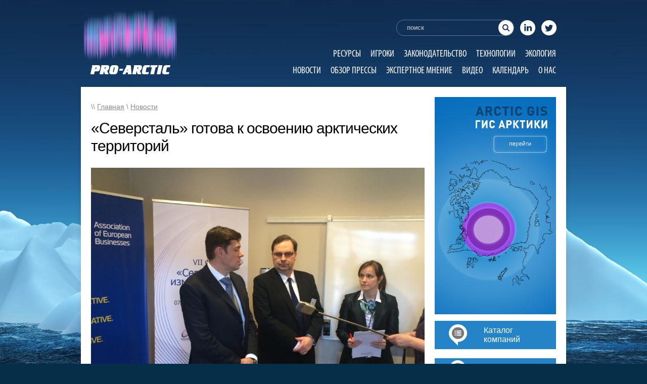

--- FILE ---
content_type: text/html; charset=UTF-8
request_url: https://pro-arctic.ru/07/04/2016/news/20985
body_size: 12397
content:
<!DOCTYPE html PUBLIC "-//W3C//DTD XHTML 1.0 Transitional//EN" "http://www.w3.org/TR/xhtml1/DTD/xhtml1-transitional.dtd">
<html xmlns="http://www.w3.org/1999/xhtml">
	<head>
                <meta name="google-site-verification" content="2tKeRi8leyowiGZFGgspMpjDeXYenDy6EjrWBtM7IG4" />
                <meta name='wmail-verification' content='ba46a316100027f6cf4a004ba2de7c45' />
                <meta name="msvalidate.01" content="A86D68AA7FCA69B658196B96C1685159" />
                  
		<meta charset="UTF-8" />
		<title>«Северсталь» готова к освоению арктических территорий | PRO-ARCTIC</title>
		<META HTTP-EQUIV="Pragma" CONTENT="no-cache">
              <meta name='wmail-verification' content='622f4ad09eaba7b8ac94423e3eefa26b' />
		<style>
		.flowplayer { width: 80%; }
		</style>
		<link rel="stylesheet" type="text/css" href="https://pro-arctic.ru/wp-content/themes/pro-arctic/css/style.css" />
		<link rel="stylesheet" type="text/css" href="https://pro-arctic.ru/wp-content/themes/pro-arctic/css/ui-lightness/jquery-ui-1.8.21.custom.css" />
		<script type="text/javascript" src="https://pro-arctic.ru/wp-content/themes/pro-arctic/js/jquery-1.7.2.min.js"></script>
		<script type="text/javascript" src="https://pro-arctic.ru/wp-content/themes/pro-arctic/js/jquery-ui-1.8.21.custom.min.js"></script>
		<script type="text/javascript" src="https://pro-arctic.ru/wp-content/themes/pro-arctic/js/jquery.ui.datepicker-ru.js"></script>
		<!-- <script type="text/javascript" src="https://pro-arctic.ru/wp-content/themes/pro-arctic/js/easySlider1.7.js"></script> -->
		<script type="text/javascript" src="https://pro-arctic.ru/wp-content/themes/pro-arctic/js/mobilyslider.js"></script>
		<link rel='stylesheet' id='tribe-events-calendar-style-css'  href='/wp-content/plugins/the-events-calendar/resources/events.css?ver=3.4.2' type='text/css' media='all' />
		<!-- <link rel='stylesheet' id='tribe-events-mini-calendar-css'  href='/wp-content/plugins/the-events-calendar/resources/events-mini-ajax.css?ver=3.4.2' type='text/css' media='all' /> -->
		<script type='text/javascript' src='/wp-content/plugins/the-events-calendar/resources/jquery.pjax.js?ver=3.4.2'></script>
		<script type='text/javascript' src='/wp-content/plugins/the-events-calendar/resources/events.js?ver=3.4.2'></script>
		<!-- <script type='text/javascript' src='/wp-content/plugins/the-events-calendar/resources/-mini-ajax.js?ver=3.4.2'></script> -->
		<link rel="stylesheet" type="text/css" href="/wp-content/plugins/the-events-calendar/resources/events.css" />
		<script type="text/javascript">

		  var _gaq = _gaq || [];
		  _gaq.push(['_setAccount', 'UA-37861256-1']);
		  _gaq.push(['_trackPageview']);

		  (function() {
			var ga = document.createElement('script'); ga.type = 'text/javascript'; ga.async = true;
			ga.src = ('https:' == document.location.protocol ? 'https://ssl' : 'http://www') + '.google-analytics.com/ga.js';
			var s = document.getElementsByTagName('script')[0]; s.parentNode.insertBefore(ga, s);
		  })();

		</script>
		<!-- Put this script tag to the <head> of your page -->
		<script type="text/javascript" src="http://vk.com/js/api/openapi.js?95"></script>

		<script type="text/javascript">
		  VK.init({apiId: 3650578, onlyWidgets: true});
		</script>


<!-- All in One SEO Pack 2.4.4.1 by Michael Torbert of Semper Fi Web Design[524,597] -->
<link rel="canonical" href="https://pro-arctic.ru/07/04/2016/news/20985" />
<!-- /all in one seo pack -->
<link rel="alternate" type="application/rss+xml" title="PRO-ARCTIC &raquo; Лента" href="https://pro-arctic.ru/feed" />
<link rel="alternate" type="application/rss+xml" title="PRO-ARCTIC &raquo; Лента комментариев" href="https://pro-arctic.ru/comments/feed" />
		<script type="text/javascript">
			window._wpemojiSettings = {"baseUrl":"https:\/\/s.w.org\/images\/core\/emoji\/72x72\/","ext":".png","source":{"concatemoji":"https:\/\/pro-arctic.ru\/wp-includes\/js\/wp-emoji-release.min.js?ver=4.2.39"}};
			!function(e,n,t){var a;function o(e){var t=n.createElement("canvas"),a=t.getContext&&t.getContext("2d");return!(!a||!a.fillText)&&(a.textBaseline="top",a.font="600 32px Arial","flag"===e?(a.fillText(String.fromCharCode(55356,56812,55356,56807),0,0),3e3<t.toDataURL().length):(a.fillText(String.fromCharCode(55357,56835),0,0),0!==a.getImageData(16,16,1,1).data[0]))}function i(e){var t=n.createElement("script");t.src=e,t.type="text/javascript",n.getElementsByTagName("head")[0].appendChild(t)}t.supports={simple:o("simple"),flag:o("flag")},t.DOMReady=!1,t.readyCallback=function(){t.DOMReady=!0},t.supports.simple&&t.supports.flag||(a=function(){t.readyCallback()},n.addEventListener?(n.addEventListener("DOMContentLoaded",a,!1),e.addEventListener("load",a,!1)):(e.attachEvent("onload",a),n.attachEvent("onreadystatechange",function(){"complete"===n.readyState&&t.readyCallback()})),(a=t.source||{}).concatemoji?i(a.concatemoji):a.wpemoji&&a.twemoji&&(i(a.twemoji),i(a.wpemoji)))}(window,document,window._wpemojiSettings);
		</script>
		<style type="text/css">
img.wp-smiley,
img.emoji {
	display: inline !important;
	border: none !important;
	box-shadow: none !important;
	height: 1em !important;
	width: 1em !important;
	margin: 0 .07em !important;
	vertical-align: -0.1em !important;
	background: none !important;
	padding: 0 !important;
}
</style>
<link rel='stylesheet' id='jobman-display-css'  href='https://pro-arctic.ru/wp-content/plugins/job-manager/css/display.css?ver=0.7.25' type='text/css' media='all' />
<link rel='stylesheet' id='tribe-events-calendar-style-css'  href='https://pro-arctic.ru/wp-content/plugins/the-events-calendar/resources/events.css?ver=4.2.39' type='text/css' media='all' />
<link rel='stylesheet' id='contact-form-7-css'  href='https://pro-arctic.ru/wp-content/plugins/contact-form-7/includes/css/styles.css?ver=4.2.1' type='text/css' media='all' />
<link rel='stylesheet' id='wp-notes-style-css'  href='https://pro-arctic.ru/wp-content/plugins/wp-notes-widget/public/css/wp-notes-public.css?ver=1.0.6' type='text/css' media='all' />
<link rel='stylesheet' id='wp-notes-fontawesome-css'  href='//maxcdn.bootstrapcdn.com/font-awesome/4.3.0/css/font-awesome.min.css?ver=1.0.6' type='text/css' media='all' />
<link rel='stylesheet' id='wp-pagenavi-css'  href='https://pro-arctic.ru/wp-content/plugins/wp-pagenavi/pagenavi-css.css?ver=2.70' type='text/css' media='all' />
<link rel='stylesheet' id='__EPYT__style-css'  href='https://pro-arctic.ru/wp-content/plugins/youtube-embed-plus/styles/ytprefs.min.css?ver=13.4.3' type='text/css' media='all' />
<style id='__EPYT__style-inline-css' type='text/css'>

                .epyt-gallery-thumb {
                        width: 33.333%;
                }
                
</style>
<script type='text/javascript' src='https://pro-arctic.ru/wp-includes/js/jquery/jquery.js?ver=1.11.2'></script>
<script type='text/javascript' src='https://pro-arctic.ru/wp-includes/js/jquery/jquery-migrate.min.js?ver=1.2.1'></script>
<script type='text/javascript' src='https://pro-arctic.ru/wp-content/plugins/job-manager/js/display.js?ver=0.7.25'></script>
<script type='text/javascript' src='https://pro-arctic.ru/wp-content/plugins/the-events-calendar/resources/jquery.pjax.js?ver=4.2.39'></script>
<script type='text/javascript' src='https://pro-arctic.ru/wp-content/plugins/the-events-calendar/resources/events.js?ver=4.2.39'></script>
<script type='text/javascript' src='https://ssl.p.jwpcdn.com/6/12/jwplayer.js?ver=4.2.39'></script>
<script type='text/javascript' src='https://pro-arctic.ru/wp-content/plugins/wp-notes-widget/public/js/wp-notes-widget-public.js?ver=1610296852'></script>
<script type='text/javascript'>
/* <![CDATA[ */
var _EPYT_ = {"ajaxurl":"https:\/\/pro-arctic.ru\/wp-admin\/admin-ajax.php","security":"6cc8ef699a","gallery_scrolloffset":"20","eppathtoscripts":"https:\/\/pro-arctic.ru\/wp-content\/plugins\/youtube-embed-plus\/scripts\/","eppath":"https:\/\/pro-arctic.ru\/wp-content\/plugins\/youtube-embed-plus\/","epresponsiveselector":"[\"iframe.__youtube_prefs__\",\"iframe[src*='youtube.com']\",\"iframe[src*='youtube-nocookie.com']\",\"iframe[data-ep-src*='youtube.com']\",\"iframe[data-ep-src*='youtube-nocookie.com']\",\"iframe[data-ep-gallerysrc*='youtube.com']\"]","epdovol":"1","version":"13.4.3","evselector":"iframe.__youtube_prefs__[src], iframe[src*=\"youtube.com\/embed\/\"], iframe[src*=\"youtube-nocookie.com\/embed\/\"]","ajax_compat":"","ytapi_load":"light","pause_others":"","stopMobileBuffer":"1","vi_active":"","vi_js_posttypes":[]};
/* ]]> */
</script>
<script type='text/javascript' src='https://pro-arctic.ru/wp-content/plugins/youtube-embed-plus/scripts/ytprefs.min.js?ver=13.4.3'></script>
<link rel="EditURI" type="application/rsd+xml" title="RSD" href="https://pro-arctic.ru/xmlrpc.php?rsd" />
<link rel="wlwmanifest" type="application/wlwmanifest+xml" href="https://pro-arctic.ru/wp-includes/wlwmanifest.xml" /> 
<link rel='prev' title='DEA Deutsche Erdoel М. Фридмана получила 2 лицензии на датском шельфе Северного моря' href='https://pro-arctic.ru/07/04/2016/news/20978' />
<link rel='next' title='Якутия разработала пред-ТЭО транспортного коридора из Китая на Севморпуть через реку Лена' href='https://pro-arctic.ru/08/04/2016/news/20988' />
<meta name="generator" content="WordPress 4.2.39" />
<link rel='shortlink' href='https://pro-arctic.ru/?p=20985' />
<script type="text/javascript">jwplayer.defaults = { "ph": 2 };</script><script type="text/javascript">
//<![CDATA[
function newsletter_check(f) {
    var re = /^([a-zA-Z0-9_\.\-\+])+\@(([a-zA-Z0-9\-]{1,})+\.)+([a-zA-Z0-9]{2,})+$/;
    if (!re.test(f.elements["ne"].value)) {
        alert("Неверный e-mail.");
        return false;
    }
    if (f.elements["ny"] && !f.elements["ny"].checked) {
        alert("You must accept the privacy statement");
        return false;
    }
    return true;
}
//]]></script>
<style type="text/css">
</style><script src="http://ajax.googleapis.com/ajax/libs/swfobject/2.2/swfobject.js" type="text/javascript"></script><script src='http://' type='text/javascript'></script><script type="text/javascript" src="https://pro-arctic.ru/wp-content/plugins/si-captcha-for-wordpress/captcha/si_captcha.js?ver=1769190582"></script>
<!-- begin SI CAPTCHA Anti-Spam - login/register form style -->
<style type="text/css">
.si_captcha_small { width:175px; height:45px; padding-top:10px; padding-bottom:10px; }
.si_captcha_large { width:250px; height:60px; padding-top:10px; padding-bottom:10px; }
img#si_image_com { border-style:none; margin:0; padding-right:5px; float:left; }
img#si_image_reg { border-style:none; margin:0; padding-right:5px; float:left; }
img#si_image_log { border-style:none; margin:0; padding-right:5px; float:left; }
img#si_image_side_login { border-style:none; margin:0; padding-right:5px; float:left; }
img#si_image_checkout { border-style:none; margin:0; padding-right:5px; float:left; }
img#si_image_jetpack { border-style:none; margin:0; padding-right:5px; float:left; }
img#si_image_bbpress_topic { border-style:none; margin:0; padding-right:5px; float:left; }
.si_captcha_refresh { border-style:none; margin:0; vertical-align:bottom; }
div#si_captcha_input { display:block; padding-top:15px; padding-bottom:5px; }
label#si_captcha_code_label { margin:0; }
input#si_captcha_code_input { width:65px; }
p#si_captcha_code_p { clear: left; padding-top:10px; }
.si-captcha-jetpack-error { color:#DC3232; }
</style>
<!-- end SI CAPTCHA Anti-Spam - login/register form style -->
<meta name="google-site-verification" content="SrVeDPFQQITEpiWViH7AW-_GuQWEOpZ1FtKJL5GaBFE" />
	</head>
	<body>



	<div id="fb-root"></div>
	<script>(function(d, s, id) {
	  var js, fjs = d.getElementsByTagName(s)[0];
	  if (d.getElementById(id)) return;
	  js = d.createElement(s); js.id = id;
	  js.src = "//connect.facebook.net/ru_RU/all.js#xfbml=1";
	  fjs.parentNode.insertBefore(js, fjs);
	}(document, 'script', 'facebook-jssdk'));</script>


<div id="header">

<a href="http://pro-arctic.ru"><img class="logo" src="http://pro-arctic.ru/wp-content/uploads/2015/06/Pro-arctic_Header_Logo.png"></a>

<form action="/" method="get">

<table style="float: right; margin-top: 37px;margin-bottom: 20px;">
<tr>
<td>
<input name="s" id="search" value="поиск" onfocus="if(this.value=='поиск')value='';" onblur="if(this.value=='')value='поиск';" alt="поиск на сайте..." />
</td>
<td>
<div >
<a href="https://www.linkedin.com/company/pro-arctic" target="_blank" class="linkedin"></a>
</div>
</td>
<td>
<div >
<a href="https://www.linkedin.com/company/pro-arctic" target="_blank" class="twitter"></a>
</div>
</td>
</tr>
</table>
</form>

<div style="float: right; margin-top: 0px;">
<div id="omenu">
                            
				<div class="menu-general-container"><ul id="menu-general" class="menu"><li id="menu-item-16670" class="menu-item menu-item-type-custom menu-item-object-custom menu-item-16670"><a href="/category/resources/">Ресурсы</a></li>
<li id="menu-item-16671" class="menu-item menu-item-type-custom menu-item-object-custom menu-item-16671"><a href="/category/gamers/">Игроки</a></li>
<li id="menu-item-16672" class="menu-item menu-item-type-custom menu-item-object-custom menu-item-16672"><a href="/category/legislation/">Законодательство</a></li>
<li id="menu-item-16669" class="menu-item menu-item-type-custom menu-item-object-custom menu-item-16669"><a href="/category/technology/">Технологии</a></li>
<li id="menu-item-16668" class="menu-item menu-item-type-custom menu-item-object-custom menu-item-16668"><a href="/category/ecology/">Экология</a></li>
</ul></div>				<div class="menu-general2-container"><ul id="menu-general2" class="menu"><li id="menu-item-16673" class="menu-item menu-item-type-custom menu-item-object-custom menu-item-16673"><a href="/category/news/">Новости</a></li>
<li id="menu-item-16674" class="menu-item menu-item-type-custom menu-item-object-custom menu-item-16674"><a href="/category/press/">Обзор прессы</a></li>
<li id="menu-item-16675" class="menu-item menu-item-type-custom menu-item-object-custom menu-item-16675"><a href="/category/expert/">Экспертное мнение</a></li>
<li id="menu-item-16676" class="menu-item menu-item-type-custom menu-item-object-custom menu-item-16676"><a href="/category/video/">Видео</a></li>
<li id="menu-item-16677" class="menu-item menu-item-type-custom menu-item-object-custom menu-item-16677"><a href="/events/">Календарь</a></li>
<li id="menu-item-16678" class="menu-item menu-item-type-custom menu-item-object-custom menu-item-16678"><a href="/about/">О нас</a></li>
</ul></div>

</div>
</div>

</div>	

		<div id="wrapper">
			

			<div id="left">
								<div id="content" style="margin-top: -35px;">

				
					
<div id="full">
<div id="breadcrumb">\\ <a href="/">Главная</a> \ <a href="/category/news">Новости</a></div>
<h1>«Северсталь» готова к освоению арктических территорий</h1>
<p><p style="text-align: justify;">
<p style="text-align: justify;"><a href="http://pro-arctic.ru/wp-content/uploads/2016/04/yyyyyyyyyyyyyyyyy.jpg"><img class="alignnone wp-image-20986" style="margin-top: 10px; margin-bottom: 30px;" src="http://pro-arctic.ru/wp-content/uploads/2016/04/yyyyyyyyyyyyyyyyy-938x1024.jpg" alt="ыыыыыыыыыыыыыыыыы" width="660" height="721" /></a></p>
<p style="text-align: justify;">ПАО «Северсталь» готова к поставкам стали для производства оборудования, которое необходимо для освоения арктических территорий. Об этом в четверг журналистам сообщил глава компании Алексей Мордашов.<span id="more-322929"></span></p>
<p style="text-align: justify;">По его словам, &#171;мы видим сейчас в целом достаточно невысокий уровень исполнения мощностей. В России эта ситуация, наверно, лучше, чем в мире&#8230; «Северсталь», Череповецкий металлургический комбинат как наиболее близко расположенные к потенциальной зоне освоения предприятия, имеют хорошие шансы&#187;, — сказал Мордашов.</p>
<p style="text-align: justify;">По его словам, если возникнет спрос на продукцию компании, то они смогут его удовлетворить. В настоящее время производственные мощности заводов загружены на 90%. На полную загрузку не вышел только завод в Балаково по производству арматуры. Однако до конца года при наличии спроса загрузку могут увеличить.</p>
<p style="text-align: justify;">Однако в ближайшее время заказов для проведения работ в Арктике в компании на ожидают. Но интерес со стороны иностранных партнеров уже заметен, добавил Мордашов.</p>
<p style="text-align: justify;">Добавим, в Петербурге проходит форум «Северное измерение», который посвящен вопросам развития Арктики. Запасы на арктическом шельфе позволяют сделать это направление приоритетным для многих компании. До 2023 года на шельфе будет пробурено более 130 скважин. На шельфе, по оценкам, есть до 100 млрд топлива.</p>
<p style="text-align: right;"><em><a href="http://abnews.ru/2016/04/07/severstal-gotova-k-osvoeniyu-arkticheskix-territorij/">/abnews.ru/</a></em></p>
</p>
<br /><br />
</div>
<a href="https://pro-arctic.ru/07/04/2016/news/20985/print/" title="Print This Post" rel="nofollow"><img class="WP-PrintIcon" src="https://pro-arctic.ru/wp-content/plugins/wp-print/images/printer_famfamfam.gif" alt="Print This Post" title="Print This Post" style="border: 0px;" /></a>&nbsp;<a href="https://pro-arctic.ru/07/04/2016/news/20985/print/" title="Print This Post" rel="nofollow">Print This Post</a>

<div id="link_block" style="display: none; margin-left: 180px;">
	<br /><textarea style="width: 480px; height: 70px;" readonly="readonly"><a href="http://pro-arctic.ru/07/04/2016/news/20985">«Северсталь» готова к освоению арктических территорий</a></textarea>
</div>

<script>
	function show_link()
	{
		if (document.getElementById('link_block').style.display == 'none')
		{
			document.getElementById('link_block').style.display = 'block';
		}
		else if (document.getElementById('link_block').style.display == 'block')
			document.getElementById('link_block').style.display = 'none';
		return true;
	}
</script>
<div style="height: 20px;"></div>
<div class="fb-like" data-send="false" data-layout="button_count" data-width="450" data-show-faces="false" data-font="arial"></div>

<span style="margin-left: 46px; margin-right: 6px;" id="vk_like"></span>
	<script type="text/javascript">
	VK.Widgets.Like("vk_like", {type: "button", height: 20});
	</script>

<a href="https://twitter.com/share" class="twitter-share-button" data-via="tyurin" data-lang="ru">Твитнуть</a>
<script>!function(d,s,id){var js,fjs=d.getElementsByTagName(s)[0],p=/^http:/.test(d.location)?'http':'https';if(!d.getElementById(id)){js=d.createElement(s);js.id=id;js.src=p+'://platform.twitter.com/widgets.js';fjs.parentNode.insertBefore(js,fjs);}}(document, 'script', 'twitter-wjs');</script>

<!-- Place this tag where you want the +1 button to render. -->
<span class="g-plusone" data-size="medium" data-annotation="none" data-width="200"></span>

<!-- Place this tag after the last +1 button tag. -->
<script type="text/javascript">

  (function() {
    var po = document.createElement('script'); po.type = 'text/javascript'; po.async = true;
    po.src = 'https://apis.google.com/js/plusone.js';
    var s = document.getElementsByTagName('script')[0]; s.parentNode.insertBefore(po, s);
  })();
</script>



				
		</div>
			</div>
			<div id="right">
<!--
<ul class="_goods">
	<li class="flip-container">
	<aside class="flipper">

		<section class="front">
			<figure class="green">
				<img src="/banners/right.jpg" />
				
			</figure>

		</section>

		<section class="back right">
			<figure class="ico">
				<img src="http://free-seo.ru/wp-content/uploads/2015/06/back.jpg" />
			</figure>
		</section>
	</aside>
	</li>
</ul>
-->
<!--				<a href="#"><img style="margin-bottom: 5px;" src="/banners/right.jpg" /></a>  -->
			<a href="http://pro-arctic.ru"><img src="http://pro-arctic.ru/wp-content/uploads/2015/09/Arctic_banner_1_1.png" /></a>

<p></p>



<!--				<a href="/aviaperevozki-passazhirskie-i-gruzov"></a>   -->
<!--				<img src="http://pro-arctic.ru/wp-content/uploads/2015/04/Catalog_Button.png" />            -->
<table style="text-align: left; background-color: #2584c8; width: 240px; height: 56px;" border="0" cellpadding="0" cellspacing="0">
  <tbody>
    <tr>

      <td style="width: 28px;"></td>
      <td style="width: 69px;"><a href="/logisticheskie-uslugi"><img src="http://pro-arctic.ru/wp-content/uploads/2015/04/Pro-arctic.ru_Catalog_Pictogramm.png"></a></td>
      <td style="text-align: left; color: white;">
      <meta http-equiv="content-type" content="text/html; charset=utf-8">
      <a class="nolink" href="https://pro-arctic.ru"><span style="font-family: sans-serif;font-size: 16px;text-decoration: none;">Каталог<br>компаний</span></a></td>

    </tr>
  </tbody>
</table>
<br>
<table style="text-align: left; background-color: #2584c8; width: 240px; height: 56px;" border="0" cellpadding="0" cellspacing="0">
  <tbody>
    <tr>
      <td style="width: 24px;"></td>
      <td style="width: 73px;"><a href="/aviaperevozki-passazhirskie-i-gruzov"><img src="http://pro-arctic.ru/wp-content/uploads/2015/04/Proarctic_Rabota_v_Arktike_Pictogramm.png"></a></td>
      <td style="text-align: left; color: white;"> 
      <meta http-equiv="content-type" content="text/html; charset=utf-8">
      <a class="nolink" href="http://pro-arctic.ru"><span style="font-family: sans-serif;font-size: 16px;">Работа<br>в Арктике</span></a></td>
    </tr>
  </tbody>
</table>




<!-- MailChimp for WordPress Pro v2.7.17 - https://mc4wp.com/ --><div id="mc4wp-form-1" class="form mc4wp-form mc4wp-form-25299 mc4wp-ajax"><form method="post" ><div class="SubscribeBlock">
	<div class="SubscribeBlockHeader">
	<img src="/wp-content/themes/pro-arctic/image/newsletter.png" width="62" height="32" border="0" alt="Подписка на обновления">Подписка<br>на обновления
	</div>
	<div class="SubscribeBlockBody" style="display: none;">
	Для подписки на обновления укажите адрес электронной почты:
	<input type="text" name="EMAIL" placeholder="Введите Ваш e-mail">
	<input type="submit" value="Подписаться">
<div class="mc4wp-response"></div>
	<p>Получив Ваш адрес вашей электронной почты, мы направим на него электронное письмо со ссылкой, нажав на которую, Вы подтвердите желание получать обновления.</p>
	</div>
</div><span class="mc4wp-ajax-loader" style="display: none;"></span><div style="position: absolute; left: -5000px;"><input type="text" name="_mc4wp_h_7af660b5118d2a296672aadfcbef27ed" value="" tabindex="-1" autocomplete="off" /></div><input type="hidden" name="_mc4wp_timestamp" value="1769190582" /><input type="hidden" name="_mc4wp_form_id" value="25299" /><input type="hidden" name="_mc4wp_form_element_id" value="mc4wp-form-1" /><input type="hidden" name="_mc4wp_form_submit" value="1" /><input type="hidden" name="_mc4wp_form_nonce" value="a4ff81ccb4" /></form></div><!-- / MailChimp for WP Pro Plugin -->

<div style="margin-top: 20px;" id="datepicker" class="block"></div>
			




				
			  <!--  <div style="margin-top: 20px;"><a href="http://www.iot-forum.ru/" target="_blank"><img src="http://pro-arctic.ru/wp-content/uploads/2017/09/GIF-240-x-120.gif" width="240" border="0"></a></div> -->

                           <!-- <div style="margin-top: 20px;"><a href="http://www.n-g-k.ru/?page=meropr62" target="_blank"><img src="http://pro-arctic.ru/wp-content/uploads/2017/10/240x120_ver2_2017.gif" width="240" height="120" border="0"></a></div> -->

                           <!-- <div style="margin-top: 20px;"><a href="http://www.oilterminal.org" target="_blank"><img src="http://pro-arctic.ru/wp-content/uploads/2017/08/NT_240x120_ru.gif" width="240" height="120" border="0"></a></div> -->

                            

                            

                            

				<div class="block" style="margin-top: 20px;">
					<div class="block-title"><a href="/category/expert/">Экспертное мнение</a></div>
					<div class="block-content">
<ul style="margin-top: 5px;">
<img src="https://pro-arctic.ru/wp-content/uploads/2025/01/screenshot_70.jpg" width="160" style="margin: 0 0 20px 0;" /><br /><a href="https://pro-arctic.ru/?p=48114">Глава АРВЭ Жихарев: ВИЭ могут быстро решить вопрос дефицита электроэнергии</a><div style="height: 10px;"></div>

Планируется, что к 2042 году в России генерация на основе возобновляемых источников энергии (ВИЭ) и их доля в общем энергобалансе страны вырастут в четыре раза. Но в 2024 году в...</ul>
</p>
					</div>
				</div>
				<div class="block">
					<div class="block-title"><a href="/category/press/">Обзор прессы</a></div>
					<div class="block-content">
<p>
<ul>
<img src="https://pro-arctic.ru/wp-content/uploads/2024/01/static.politico.jpg" width="160" style="margin: 0 0 20px 0;" /><br /><a href="https://pro-arctic.ru/?p=47997">«Мы переоценили количество водорода, нужное миру для достижения нулевого баланса выбросов»</a><div style="height: 10px;"></div>30 октября 2024 г, Владимир Сидорович, RenEn



Издание Hydrogen Insight опубликовало тезисы выступлений представителей BloombergNEF (BNEF) и Energy Transitions Commission (ETC) на Венецианском водородном форуме.

Эти две институции раньше весьма оптимистично смотрели на перспективы...</ul>
</p>						</div>
				</div>

  
		
	
    
  


             

  
          <!-- <div style="margin: 20px auto 0px auto; text-align: center;"><a href="https://www.arcticexchangenetwork.com/the-exchange" target="_blank"><img src="http://pro-arctic.ru/wp-content/uploads/2017/10/Media-Banner-Pro-Arctic.jpg" width="240" height="120" border="0"></a></div> -->
 


<!-- <div style="margin-top: 20px;"><a href="http://www.oilterminal.org" target="_blank"><img src="http://pro-arctic.ru/wp-content/uploads/2017/08/NT_240x120_ru.gif" width="240" height="120" border="0"></a></div> -->

<!-- <div style="margin-top: 20px;"><a href="http://www.comnews-conferences.ru/ru/conference/tn2018" target="_blank"><img src="http://pro-arctic.ru/wp-content/uploads/2017/12/240x120_TN2018.gif" width="240" border="0"></a></div> -->

			 
<!-- <div style="margin-top: 20px;"><a href="https://www.neftegaz-expo.ru" target="_blank"><img src="
http://pro-arctic.ru/wp-content/uploads/2020/03/240-120.gif" width="240" height="120" border="0"></a></div>-->


<!--<div style="margin-top: 20px;"><a href="https://www.capacitymedia.com/events/capacity-russia-and-cis?utm_source=Pro%20Arctic&utm_medium=display%20partners&utm_campaign=Capacity%20Russia%202020%20Media%20Partners&utm_term=Website%20Banner&utm_content=Pro%20Arctic%20Website%20Banner" target="_blank"><img src="
http://pro-arctic.ru/wp-content/uploads/2020/02/Capacity-Russia-CIS-240x120-with-discount.jpg" width="240" height="120" border="0"></a></div> -->


<!--<div style="margin-top: 20px;"><a href="https://www.comnews-conferences.ru/ru/conference/tn2020" target="_blank"><img src="
http://pro-arctic.ru/wp-content/uploads/2020/03/240x120_TN2020.gif" width="240" height="120" border="0"></a></div>-->



<!--<div style="margin-top: 20px;"><a href="https://www.comnews-conferences.ru/ru/conference/satellite2020" target="_blank"><img src="
http://pro-arctic.ru/wp-content/uploads/2020/03/240x120.gif" width="240" height="120" border="0"></a></div>-->

<!--<div style="margin-top: 20px;"><a href="https://www.comnews-conferences.ru/ru/conference/msc2020" target="_blank"><img src="
http://pro-arctic.ru/wp-content/uploads/2020/03/240x120MC.gif" width="240" height="120" border="0"></a></div>-->



<!--<div style="margin-top: 20px;"><a href="https://yamaloilandgas.com" target="_blank"><img src="
https://pro-arctic.ru/wp-content/uploads/2022/07/Yamal_banner_240x120_ru.gif" width="240" height="120" border="0"></a></div>-->



<!--<div style="margin-top: 20px;"><a href="https://www.gastechevent.com//?utm_source=Pro-arctic&utm_medium=Banner&utm_content=generic&utm_campaign=Event" target="_blank"><img src="
https://pro-arctic.ru/wp-content/uploads/2020/05/GT21-New-Dates-Announced-240x120-1.jpg" width="240" height="120" border="0"></a></div>-->


<!--<div style="margin-top: 20px;"><a href="https://www.nevainter.com" target="_blank"><img src="
https://pro-arctic.ru/wp-content/uploads/2021/02/299_pnpepvpachschy-e1612459465912.jpg" width="240" height="86" border="0"></a></div>-->




<!--<div style="margin-top: 20px;"><a href="https://digital-transformation-conference.com" target="_blank"><img src="
https://pro-arctic.ru/wp-content/uploads/2022/02/240X120.jpg" width="240" height="120" border="0"></a></div>-->



<!--<div style="margin-top: 20px;"><a href="https://gas-forum.ru/ru" target="_blank"><img src="
https://pro-arctic.ru/wp-content/uploads/2023/07/Gas2023_web_240x120_out_v3_1.jpg" width="240" height="120" border="0"></a></div>-->



<!--<div style="margin-top: 20px;"><a href="https://www.comnews-conferences.ru/ru/conference/wireless2022 " target="_blank"><img src="
https://pro-arctic.ru/wp-content/uploads/2022/02/240x120_Wireless2022.gif" height="120" border="0"></a></div>-->




<!--<div style="margin-top: 20px;"><a href="https://neft4.ru//?utm_source=media&utm_medium=PRO-ARCTIC&utm_campaign=october24&utm_content=banner_Victoriya"><img src="
https://pro-arctic.ru/wp-content/uploads/2024/10/240x120-PRO-ARCTIC-2.jpg" width="240" height="120" border="0"></a></div>-->




<!--<div style="margin-top: 20px;"><a href="https://forumeco.ru/"><img src="
https://pro-arctic.ru/wp-content/uploads/2025/03/240x120_02.png" width="240" height="120" border="0"></a></div>-->




<!--<div style="margin-top: 20px;">
    <a href="https://rpi-conferences.ru/osvoenie-shelva-2025">
        <img src="https://pro-arctic.ru/wp-content/uploads/2025/03/Offshore-2025_Banner-240x120-rus.gif" width="240" height="120" border="0" alt="Баннер">
    </a>
</div>-->


<!--<div style="margin-top: 20px;"><a href="https://digital-oilfield-conference.com" target="_blank"><img src="
https://pro-arctic.ru/wp-content/uploads/2023/07/240X120.jpg" width="240" height="120" border="0"></a></div>-->



<!--<div style="margin-top: 20px;"><a href="https://yamaloilandgas.com" target="_blank"><img src="
https://pro-arctic.ru/wp-content/uploads/2021/04/Yamal_banner_300x300_ru-e1618848268420.gif" width="240" height="240" border="0"></a></div>-->


<!--<div style="margin-top: 20px;"><a href="https://www.globalmaritimeevent.com" target="_blank"><img src="
https://pro-arctic.ru/wp-content/uploads/2020/06/250x250.png" width="240" height="240" border="0"></a></div>-->




<div style="margin-top: 20px;"><a href="https://neft4.ru//?utm_source=media&utm_medium=pro_arctic&utm_campaign=november25&utm_content=banner_baina" target="_blank"><img src="
https://pro-arctic.ru/wp-content/uploads/2025/11/240_120-PRO-ARCTIC.jpg" width="240" height="120" border="0"></a></div>

<div style="margin-top: 20px;"><a href="http://morvesti.ru/" target="_blank"><img src="http://pro-arctic.ru/wp-content/uploads/2019/10/morvesti-240x120.gif" width="240" height="120" border="0"></a></div> 
			 
   


			 



			</div>

			<div id="footer">

			</div>


		</div>
		<!--<div style="width: 100%; text-align: center; margin-top: 20px; margin-bottom: 40px; font-size: 11px; color: #ABACAE;">&copy;2026 Pro-arctic.ru</div>-->




		<!-- float block -->
				<div id="floatBlock" style="display: none;">
			<div id="floatBlock-title">Также в рубрике <a href="/category/news/">«Новости»</a> <div id="floatBlock-close" style="margin-left: 5px;"></div></div><div id="floatBlock-content"><img src="/timthumb.php?src=https://pro-arctic.ru/wp-content/uploads/2026/01/pikka-oil-project-introduction-4164.jpg&w=160&h=160" align="right" width="55" height="55" /><span style="font-size: 16px;" valign="top">Santos запускает СПГ-завод в Австралии и завершает проект на Аляске</span><p>Австралийская Santos начала отгрузку первой партии СПГ с восстановленного завода...</p><div id="floatBlock-a"><a href="https://pro-arctic.ru/?p=48603">Читать полностью</a></div></div>		</div>
				<!-- float block end -->

		
		<script>
			var stopscroll;
			$(function() {
				$(window).scroll(function() {
					if ($(this).scrollTop() > 2000 && stopscroll != 1)
					{
						$('#floatBlock').fadeIn(700);
						setTimeout(function() {
							$('#floatBlock').fadeOut(500);
							stopscroll = 1;
						}, 5000);
					}
					else
					{
						$('#floatBlock').fadeOut(1000);
					}
				});

	var dates = ['2012-12-05', '2012-09-14', '2012-09-30', '2012-10-29', '2012-10-10', '2013-01-29', '2013-01-20', '2013-10-15', '2013-04-03', '2013-09-10', '2013-02-12', '2013-04-15', '2013-04-25', '2013-05-24', '2013-05-21', '2013-05-22', '2014-05-23', '2014-10-07', '2014-09-15', '2015-03-15', '2014-10-01', '2014-11-18', '2015-03-23', '2014-08-25', '2014-09-03', '2014-12-02', '2014-10-31', '2014-12-10', '2014-11-26', '2014-11-20', '2014-11-18', '2015-03-17', '2015-03-26', '2015-09-15', '2015-09-09', '2015-03-03', '2015-03-31', '2015-05-20', '2015-04-08', '2015-05-22', '2015-04-15', '2015-06-23', '2015-05-19', '2015-09-22', '2015-10-07', '2015-10-16', '2022-11-29', '2015-11-16', '2015-07-01', '2015-09-03', '2015-09-28', '2015-10-27', '2016-02-18', '2015-09-29', '2016-10-24', '2016-01-24', '2015-12-07', '2015-11-19', '2015-11-11', '2015-10-29', '2015-11-24', '2016-08-29', '2016-10-25', '2016-03-16', '2016-03-30', '2016-04-19', '2016-04-12', '2016-03-16', '2016-09-12', '2016-10-04', '2016-05-20', '2017-04-04', '2016-10-07', '2016-07-06', '2016-06-08', '2016-04-19', '2016-05-17', '2016-04-05', '2017-03-23', '2016-09-21', '2016-06-09', '2016-10-04', '2016-06-18', '2016-09-28', '2016-09-15', '2016-07-13', '2016-12-01', '2016-09-29', '2016-10-19', '2016-12-05', '2017-01-22', '2016-10-05', '2016-09-22', '2016-10-12', '2016-11-21', '2017-02-16', '2016-10-25', '2016-11-24', '2017-03-15', '2017-03-20', '2017-03-29', '2017-09-12', '2017-03-08', '2017-04-05', '2017-03-03', '2017-09-19', '2017-05-19', '2017-04-24', '2017-10-05', '2017-03-20', '2017-04-13', '2017-04-18', '2017-06-14', '2017-04-25', '2017-09-18', '2017-10-13', '2017-10-25', '2017-06-19', '2017-07-05', '2017-09-27', '2017-09-05', '2017-11-13', '2017-11-27', '2018-01-21', '2017-10-05', '2017-10-19', '2018-02-20', '2017-11-23', '2017-12-07', '2017-12-14', '2017-11-23', '2017-12-04', '2022-07-06', '2018-09-27', '2018-05-18', '2018-10-02', '2018-02-15', '2018-04-17', '2018-10-19', '2018-06-06', '2018-04-17', '2018-04-11', '2018-09-17', '2018-06-27', '2018-04-19', '2018-07-04', '2018-11-05', '2018-09-25', '2018-10-24', '2018-11-28', '2018-05-21', '2018-06-14', '2018-11-12', '2018-08-27', '2018-12-05', '2018-09-19', '2018-09-25', '2018-10-10', '2018-10-18', '2018-09-05', '2018-09-25', '2019-04-09', '2019-02-20', '2018-11-22', '2023-09-19', '2019-05-17', '2019-05-14', '2018-12-05', '2019-04-02', '2019-04-15', '2019-06-26', '2019-09-17', '2019-10-01', '2019-03-20', '2019-04-03', '2019-10-29', '2019-10-08', '2019-11-27', '2019-09-05', '2019-09-26', '2019-12-04', '2020-01-26', '2019-10-10', '2019-12-05', '2020-03-11', '2020-02-20', '2020-09-18', '2020-02-12', '2020-02-19', '2020-10-06', '2020-10-27', '2021-03-17', '2021-02-01', '2021-09-21', '2020-10-01', '2020-09-02', '2020-09-17', '2020-09-09', '2020-09-24', '2020-10-21', '2020-09-27', '2022-05-26', '2022-05-11', '2020-12-10', '2021-01-20', '2021-12-09', '2021-05-26', '2020-11-26', '2021-09-21', '2021-09-21', '2021-04-26', '2021-05-21', '2021-04-14', '2021-06-02', '2021-06-29', '2021-09-08', '2021-10-20', '2021-07-07', '2021-07-01', '2021-09-28', '2021-09-30', '2021-11-16', '2021-10-21', '2021-10-28', '2021-12-02', '2022-03-17', '2022-03-16', '2022-09-28', '2022-09-29', '2022-12-08', '2023-03-13', '2022-11-28', '2022-11-25', '2022-12-08', '2023-05-19', '2023-04-20', '2023-06-08', '2023-06-28', '2023-09-26', '2023-10-31', '2023-09-14', '2023-09-27', '2024-03-18', '2024-04-10', '2024-04-18', '2024-05-17', '2025-03-17', '2024-11-13', '2024-11-26', '2024-12-09', '2024-12-12'];
$('#datepicker').datepicker({
	dateFormat: 'yy-mm-dd',
	beforeShowDay: function(date){
		 var date = date.getFullYear() + '-' + ('0' + (date.getMonth()+1)).slice(-2) + '-' + date.getDate();
		 for (i = 0; i < dates.length; i++) {
		 	if($.inArray(date, dates) != -1){
		 		return [true];
		 	}
		 };
		 return [false];
	}
});

			});
		</script>

<!-- Yandex.Metrik counter -->

<script type="text/javascript">
(function (d, w, c) {
    (w[c] = w[c] || []).push(function() {
        try {
            w.yaCouner18704215 = new Ya.Metrika({id:18704215,
                    webvisor:true,
                    clickmap:true,

                    trackLinks:true,
                    accurateTrackBounce:true});
        } catch(e) { }
    });

    var n = d.getElementsByTagName("script")[0],
        s = d.createElement("script"),
        f = function () { n.parentNode.insertBefore(s, n); }; s.type = "text/javascript";
    s.async = true;
    s.src = (d.location.protocol == "https:" ? "https:" : "http:") +
"//mc.yandex.ru/metrika/watch.js";


    if (w.opera == "[object Opera]") {
        d.addEventListener("DOMContentLoaded", f, false);
    } else { f(); }
})(document, window, "yandex_metrika_callbacks");

</script>
<noscript><div><img src="//mc.yandex.ru/watch/18704215"
style="position:absolute; left:-9999px;" alt="" /></div></noscript>
<!-- /Yandex.Metrika counter -->



		</div>
		<div style="width: 100%; text-align: center; margin-top: 20px; margin-bottom: 40px; font-size: 11px; color: #ABACAE;">
			&copy;2026 Pro-arctic.ru
			<br>
			<a href="/politika-konfidencialnosti/" style="color: #ABACAE; text-decoration: underline;">
				Политика конфиденциальности
			</a>
		</div>
	

<script type='text/javascript' src='https://pro-arctic.ru/wp-includes/js/jquery/ui/core.min.js?ver=1.11.4'></script>
<script type='text/javascript' src='https://pro-arctic.ru/wp-includes/js/jquery/ui/datepicker.min.js?ver=1.11.4'></script>
<script type='text/javascript' src='https://pro-arctic.ru/wp-content/plugins/contact-form-7/includes/js/jquery.form.min.js?ver=3.51.0-2014.06.20'></script>
<script type='text/javascript'>
/* <![CDATA[ */
var _wpcf7 = {"loaderUrl":"https:\/\/pro-arctic.ru\/wp-content\/plugins\/contact-form-7\/images\/ajax-loader.gif","sending":"\u041e\u0442\u043f\u0440\u0430\u0432\u043a\u0430..."};
/* ]]> */
</script>
<script type='text/javascript' src='https://pro-arctic.ru/wp-content/plugins/contact-form-7/includes/js/scripts.js?ver=4.2.1'></script>
<script type='text/javascript' src='https://pro-arctic.ru/wp-content/plugins/youtube-embed-plus/scripts/fitvids.min.js?ver=13.4.3'></script>
<script type='text/javascript'>
/* <![CDATA[ */
var mc4wp_vars = {"ajaxurl":"https:\/\/pro-arctic.ru\/wp-admin\/admin-ajax.php?mc4wp_action=subscribe","ajaxloader":{"enabled":true,"imgurl":"https:\/\/pro-arctic.ru\/wp-content\/plugins\/mailchimp-for-wp-pro\/assets\/img\/ajax-loader.gif"}};
/* ]]> */
</script>
<script type='text/javascript' src='https://pro-arctic.ru/wp-content/plugins/mailchimp-for-wp-pro/assets/js/ajax-forms.min.js?ver=2.7.17'></script>
<script type="text/javascript">
			(function() {
				function addSubmittedClassToFormContainer(e) {
					var form = e.target.form.parentNode;
					var className = 'mc4wp-form-submitted';
					(form.classList) ? form.classList.add(className) : form.className += ' ' + className;
				}

				var forms = document.querySelectorAll('.mc4wp-form');
				for (var i = 0; i < forms.length; i++) {
					(function(f) {

						/* add class on submit */
						var b = f.querySelector('[type="submit"], [type="image"]');
						if(b.length > 0 ) {
							if(b.addEventListener) {
								b.addEventListener('click', addSubmittedClassToFormContainer);
							} else {
								b.attachEvent('click', addSubmittedClassToFormContainer);
							}
						}

					})(forms[i]);
				}
			})();

					</script></body>
</html>


--- FILE ---
content_type: text/html; charset=utf-8
request_url: https://accounts.google.com/o/oauth2/postmessageRelay?parent=https%3A%2F%2Fpro-arctic.ru&jsh=m%3B%2F_%2Fscs%2Fabc-static%2F_%2Fjs%2Fk%3Dgapi.lb.en.2kN9-TZiXrM.O%2Fd%3D1%2Frs%3DAHpOoo_B4hu0FeWRuWHfxnZ3V0WubwN7Qw%2Fm%3D__features__
body_size: 164
content:
<!DOCTYPE html><html><head><title></title><meta http-equiv="content-type" content="text/html; charset=utf-8"><meta http-equiv="X-UA-Compatible" content="IE=edge"><meta name="viewport" content="width=device-width, initial-scale=1, minimum-scale=1, maximum-scale=1, user-scalable=0"><script src='https://ssl.gstatic.com/accounts/o/2580342461-postmessagerelay.js' nonce="BKF9CrILRPiwAKJ4ZZmp1A"></script></head><body><script type="text/javascript" src="https://apis.google.com/js/rpc:shindig_random.js?onload=init" nonce="BKF9CrILRPiwAKJ4ZZmp1A"></script></body></html>